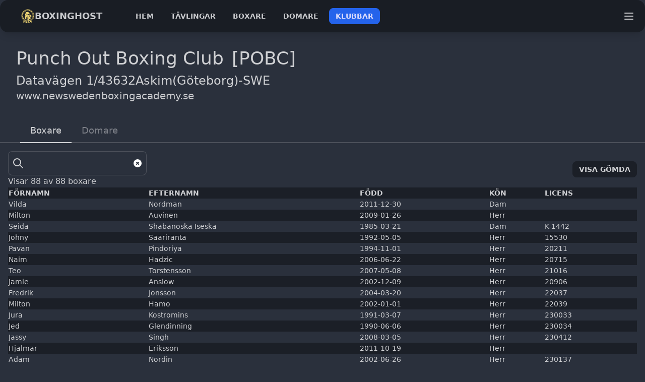

--- FILE ---
content_type: text/html; charset=UTF-8
request_url: https://boxinghost.se/club/629
body_size: 4556
content:
<!DOCTYPE html>
<html lang="sv">

<head>
  <link rel="icon" href="/favicon.svg">
  <meta charset="UTF-8">
  <title>Boxinghost</title>
  <meta name="viewport" content="width=device-width, initial-scale=1.0">
  <link href="/output.css?v=f858390" rel="stylesheet">
  <script defer data-domain="boxinghost.se" src="https://plausible.framom.com/js/script.js"></script>
</head>

<body>
  <div class="sticky top-0 z-10 navbar mb-2 shadow-lg bg-neutral text-neutral-content rounded-box">
    <div class="flex-none px-2 mx-2">
        <a href="/" class="gap-2 text-lg font-bold btn rounded-btn btn-ghost">
            <img src="/assets/sbf-logo-sm-gold.svg" alt="sbf logo" class="h-7 w-7">
            Boxinghost
        </a>
    </div>
    <div class="flex-1 px-2 mx-2">
        <div class="items-stretch hidden lg:flex">
            <a href="/" class="m-1 btn btn-sm rounded-btn btn-ghost">
                hem            </a>
            <a href="/event" class="m-1 btn btn-sm rounded-btn btn-ghost">
                tävlingar            </a>
            <a href="/boxer" class="m-1 btn btn-sm rounded-btn btn-ghost">
                boxare            </a>
            <a href="/referee" class="m-1 btn btn-sm rounded-btn btn-ghost">
                domare            </a>
            <a href="/club" class="m-1 btn btn-sm rounded-btn btn-primary">
                klubbar            </a>
                        
        </div>
    </div>
    <div class="flex-none">
                <label for="side-drawer-checkbox" class="btn btn-square btn-ghost">
            <svg xmlns="http://www.w3.org/2000/svg" fill="none" viewBox="0 0 24 24" class="inline-block w-6 h-6 stroke-current">
                <path stroke-linecap="round" stroke-linejoin="round" stroke-width="2" d="M4 6h16M4 12h16M4 18h16"></path>
            </svg>
        </label>
    </div>

</div>
<div>
    <style>
        .side-drawer-container {
            pointer-events: none;
            overflow-x: hidden;
            z-index: 100;
        }

        .side-drawer-overlay {
            opacity: 0;
            transition: all .5s;
            min-width: 100vw;
        }

        .side-drawer {
            transition: all .5s;
        }

        #side-drawer-checkbox:checked+.side-drawer-container {
            pointer-events: auto;
        }

        #side-drawer-checkbox:checked+.side-drawer-container .side-drawer-overlay {
            opacity: 1;
            min-width: calc(100% - 20rem);
        }

        #side-drawer-checkbox:checked+.side-drawer-container .side-drawer {
            right: 0;
        }
    </style>
    <div>
        <input id="side-drawer-checkbox" class="hidden" type="checkbox">
        <div class="side-drawer-container fixed w-full h-screen top-0 right-0 flex">
            <label for="side-drawer-checkbox" class="side-drawer-overlay bg-black/25 h-screen flex-grow"></label>
            <div class="side-drawer h-screen bg-base-100 flex flex-col pb-5">
                <div>
                    <label for="side-drawer-checkbox" class="btn btn-ghost btn-square m-1 fixed top-0">
                        <svg xmlns="http://www.w3.org/2000/svg" fill="none" viewBox="0 0 24 24" class="inline-block w-6 h-6 stroke-current">
                            <path stroke-linecap="round" stroke-linejoin="round" stroke-width="2" d="M6 18L18 6M6 6l12 12"></path>
                        </svg>
                    </label>
                    <form action="/club/629" method="post" class="flex justify-center my-2">
                        <input type="hidden" name="action" value="set_language" />
                        <button type="submit" name="language" value="sv" class="m-1 transition duration-150 hover:scale-110 active:scale-90">
                            <svg xmlns="http://www.w3.org/2000/svg" viewBox="0 0 640 480" class="h-7.5 w-10">
                                <path fill="#066aa7" d="M0 0h640v480H0z" />
                                <path fill="#fecc00" d="M0 192h640v96H0z" />
                                <path fill="#fecc00" d="M176 0h96v480h-96z" />
                            </svg>
                        </button>
                        <button type="submit" name="language" value="en" class="m-1 transition duration-150 hover:scale-110 active:scale-90">
                            <svg xmlns="http://www.w3.org/2000/svg" viewBox="0 0 640 480" class="h-7.5 w-10">
                                <path fill="#012169" d="M0 0h640v480H0z" />
                                <path fill="#FFF" d="m75 0 244 181L562 0h78v62L400 241l240 178v61h-80L320 301 81 480H0v-60l239-178L0 64V0h75z" />
                                <path fill="#C8102E" d="m424 281 216 159v40L369 281h55zm-184 20 6 35L54 480H0l240-179zM640 0v3L391 191l2-44L590 0h50zM0 0l239 176h-60L0 42V0z" />
                                <path fill="#FFF" d="M241 0v480h160V0H241zM0 160v160h640V160H0z" />
                                <path fill="#C8102E" d="M0 193v96h640v-96H0zM273 0v480h96V0h-96z" />
                            </svg>
                        </button>
                    </form>
                </div>
                <ul class="menu p-4 overflow-y-auto w-80 bg-base-100 text-base-content">
                    <li class="lg:hidden">
                        <a href="/" class="btn rounded-btn btn-ghost">
                            hem                        </a>
                    </li>
                    <li class="lg:hidden">
                        <a href="/event" class="btn rounded-btn btn-ghost">
                            tävlingar                        </a>
                    </li>
                    <li class="lg:hidden">
                        <a href="/boxer" class="btn rounded-btn btn-ghost">
                            boxare                        </a>
                    </li>
                    <li class="lg:hidden">
                        <a href="/referee" class="btn rounded-btn btn-ghost">
                            domare                        </a>
                    </li>
                    <li class="lg:hidden">
                        <a href="/club" class="btn rounded-btn btn-primary">
                            klubbar                        </a>
                    </li>
                    
                    <div class="flex flex-grow"></div>
                                        <a href="/profile" class="btn mt-4  hidden">
                        <svg xmlns="http://www.w3.org/2000/svg" class="inline-block w-6 h-6 mr-2 stroke-current" fill="none" viewBox="0 0 24 24" stroke="currentColor" stroke-width="2">
                            <path stroke-linecap="round" stroke-linejoin="round" d="M16 7a4 4 0 11-8 0 4 4 0 018 0zM12 14a7 7 0 00-7 7h14a7 7 0 00-7-7z" />
                        </svg>
                        Profil                    </a>
                    <a href="/login" class="btn mt-4 ">
                        <svg xmlns="http://www.w3.org/2000/svg" class="inline-block w-6 h-6 mr-2 stroke-current" fill="none" viewBox="0 0 24 24" stroke="currentColor">
                            <path stroke-linecap="round" stroke-linejoin="round" stroke-width="2" d="M11 16l-4-4m0 0l4-4m-4 4h14m-5 4v1a3 3 0 01-3 3H6a3 3 0 01-3-3V7a3 3 0 013-3h7a3 3 0 013 3v1" />
                        </svg>
                        Logga in                    </a>
                </ul>
            </div>
        </div>
    </div>
    <div class="alert shadow-lg alert-error hidden">
        <div class="flex-grow">
            <svg xmlns="http://www.w3.org/2000/svg" class="stroke-current flex-shrink-0 h-6 w-6" fill="none" viewBox="0 0 24 24">
                <path stroke-linecap="round" stroke-linejoin="round" stroke-width="2" d="M10 14l2-2m0 0l2-2m-2 2l-2-2m2 2l2 2m7-2a9 9 0 11-18 0 9 9 0 0118 0z" />
            </svg>
            <span class="mx-2"> </span>
        </div>
    </div>
    <div class="alert shadow-lg alert-info hidden">
        <div class="flex-grow">
            <svg xmlns="http://www.w3.org/2000/svg" fill="none" viewBox="0 0 24 24" class="stroke-current flex-shrink-0 w-6 h-6">
                <path stroke-linecap="round" stroke-linejoin="round" stroke-width="2" d="M13 16h-1v-4h-1m1-4h.01M21 12a9 9 0 11-18 0 9 9 0 0118 0z"></path>
            </svg>
            <span class="mx-2">Var snäll och verifiera din email </span>
        </div>
        <a href="/verify?resend" class="link lg:link-hover"> Skicka email igen </a>
    </div>
</div>
<div class="w-full max-w-full-2xl mx-auto">
    <div class="m-8">
        <div class="flex flex-row my-2">
            <h1 class="text-4xl mr-4">
                Punch Out Boxing Club            </h1>
            <h1 class="text-4xl flex gap-2 items-center">
                [POBC]
                            </h1>
        </div>
        <h1 class="text-2xl">
            Datavägen 1/43632Askim(Göteborg)-SWE        </h1>
        <h1 class="text-xl">
            www.newswedenboxingacademy.se        </h1>
    </div>
    <div class="w-full tabs">
        <div class="cursor-default tab tab-lg tab-bordered">
        </div>
        <a href="/club/629" class="tab tab-lg tab-bordered tab-active">Boxare</a><a href="/club/629/referees" class="tab tab-lg tab-bordered ">Domare</a>        <div class="flex-1 cursor-default tab tab-lg tab-bordered">
        </div>
    </div>
    
<div>
    <script src="/search_functions.js?v=f858390"></script>
    <!--##########      Boxers      ##########-->
    <div class="m-4">
        <div class="my-4">
                    </div>
        <div class="flex items-center">
            <div class="flex flex-col items-center sm:items-start flex-1">
                <div class="flex">
                    <div class="flex absolute self-center pointer-events-none">
                        <svg xmlns="http://www.w3.org/2000/svg" class="h-6 w-6 relative left-2" fill="none" viewBox="0 0 24 24" stroke="currentColor">
                            <path stroke-linecap="round" stroke-linejoin="round" stroke-width="2" d="M21 21l-6-6m2-5a7 7 0 11-14 0 7 7 0 0114 0z" />
                        </svg>
                    </div>
                    <input id="search_input" type="text" oninput="filter_table()" class="input input-bordered pl-10 pr-9">
                    <div class="flex">
                        <div class="flex absolute self-center">
                            <svg onclick="clear_search_input()" xmlns="http://www.w3.org/2000/svg" class="h-5 w-5 relative right-7 fill-white hover:fill-gray-200 active:fill-gray-400" viewBox="0 0 20 20" fill="currentColor">
                                <path fill-rule="evenodd" d="M10 18a8 8 0 100-16 8 8 0 000 16zM8.707 7.293a1 1 0 00-1.414 1.414L8.586 10l-1.293 1.293a1 1 0 101.414 1.414L10 11.414l1.293 1.293a1 1 0 001.414-1.414L11.414 10l1.293-1.293a1 1 0 00-1.414-1.414L10 8.586 8.707 7.293z" clip-rule="evenodd" />
                            </svg>
                        </div>
                    </div>
                </div>
                <div>
                    Visar <span name="table_showing">0</span> av <span name="table_total">0</span> boxare                </div>
            </div>
            <div>
                <a href="/club.php?id=629&show_hidden=1" class="btn btn-sm">
                    Visa gömda                </a>
            </div>
        </div>
        <table id="search_table" class="table table-auto table-zebra w-full">
            <thead class="uppercase bg-base-200">
                <tr>
                    <th class="first-letter:capitalize">förnamn</th>
                    <th class="first-letter:capitalize">efternamn</th>
                    <th class="first-letter:capitalize">född</th>
                    <th class="first-letter:capitalize">kön</th>
                    <th class="first-letter:capitalize">licens</th>
                                        <th>
                                            </th>
                </tr>
            </thead>
            <tr class="hover"> <td> <a class="block" href="/boxer/361"\>Vilda&nbsp;</a> </td><td>Nordman </td><td>2011-12-30 </td><td>Dam </td><td></td><td></td></tr><tr class="hover"> <td> <a class="block" href="/boxer/587"\>Milton&nbsp;</a> </td><td>Auvinen </td><td>2009-01-26 </td><td>Herr </td><td></td><td></td></tr><tr class="hover"> <td> <a class="block" href="/boxer/1321"\>Seida&nbsp;</a> </td><td>Shabanoska Iseska </td><td>1985-03-21 </td><td>Dam </td><td>K-1442</td><td></td></tr><tr class="hover"> <td> <a class="block" href="/boxer/1322"\>Johny&nbsp;</a> </td><td>Saariranta </td><td>1992-05-05 </td><td>Herr </td><td>15530</td><td></td></tr><tr class="hover"> <td> <a class="block" href="/boxer/1323"\>Pavan&nbsp;</a> </td><td>Pindoriya </td><td>1994-11-01 </td><td>Herr </td><td>20211</td><td></td></tr><tr class="hover"> <td> <a class="block" href="/boxer/1325"\>Naim&nbsp;</a> </td><td>Hadzic </td><td>2006-06-22 </td><td>Herr </td><td>20715</td><td></td></tr><tr class="hover"> <td> <a class="block" href="/boxer/1326"\>Teo&nbsp;</a> </td><td>Torstensson </td><td>2007-05-08 </td><td>Herr </td><td>21016</td><td></td></tr><tr class="hover"> <td> <a class="block" href="/boxer/1746"\>Jamie&nbsp;</a> </td><td>Anslow </td><td>2002-12-09 </td><td>Herr </td><td>20906</td><td></td></tr><tr class="hover"> <td> <a class="block" href="/boxer/1813"\>Fredrik&nbsp;</a> </td><td>Jonsson </td><td>2004-03-20 </td><td>Herr </td><td>22037</td><td></td></tr><tr class="hover"> <td> <a class="block" href="/boxer/1814"\>Milton&nbsp;</a> </td><td>Hamo </td><td>2002-01-01 </td><td>Herr </td><td>22039</td><td></td></tr><tr class="hover"> <td> <a class="block" href="/boxer/1913"\>Jura&nbsp;</a> </td><td>Kostromins </td><td>1991-03-07 </td><td>Herr </td><td>230033</td><td></td></tr><tr class="hover"> <td> <a class="block" href="/boxer/1914"\>Jed&nbsp;</a> </td><td>Glendinning </td><td>1990-06-06 </td><td>Herr </td><td>230034</td><td></td></tr><tr class="hover"> <td> <a class="block" href="/boxer/2048"\>Jassy&nbsp;</a> </td><td>Singh </td><td>2008-03-05 </td><td>Herr </td><td>230412</td><td></td></tr><tr class="hover"> <td> <a class="block" href="/boxer/2322"\>Hjalmar&nbsp;</a> </td><td>Eriksson </td><td>2011-10-19 </td><td>Herr </td><td></td><td></td></tr><tr class="hover"> <td> <a class="block" href="/boxer/2455"\>Adam &nbsp;</a> </td><td>Nordin </td><td>2002-06-26 </td><td>Herr </td><td>230137</td><td></td></tr><tr class="hover"> <td> <a class="block" href="/boxer/2489"\>Leonardo&nbsp;</a> </td><td>Jozic Vranek </td><td>2011-01-01 </td><td>Herr </td><td></td><td></td></tr><tr class="hover"> <td> <a class="block" href="/boxer/2490"\>Tim&nbsp;</a> </td><td>Gillander </td><td>2009-06-17 </td><td>Herr </td><td></td><td></td></tr><tr class="hover"> <td> <a class="block" href="/boxer/2820"\>Hussein&nbsp;</a> </td><td>Hassan </td><td>2000-07-28 </td><td>Herr </td><td></td><td></td></tr><tr class="hover"> <td> <a class="block" href="/boxer/2823"\>Michael&nbsp;</a> </td><td>Omoya </td><td>1979-04-26 </td><td>Herr </td><td></td><td></td></tr><tr class="hover"> <td> <a class="block" href="/boxer/2824"\>Carl-Henrik&nbsp;</a> </td><td>Cavelström </td><td>1971-01-01 </td><td>Herr </td><td></td><td></td></tr><tr class="hover"> <td> <a class="block" href="/boxer/2825"\>Alicia&nbsp;</a> </td><td>Göting </td><td>2007-01-19 </td><td>Dam </td><td></td><td></td></tr><tr class="hover"> <td> <a class="block" href="/boxer/2826"\>Ted&nbsp;</a> </td><td>Lindegren </td><td>1981-05-07 </td><td>Herr </td><td></td><td></td></tr><tr class="hover"> <td> <a class="block" href="/boxer/2827"\>Axel&nbsp;</a> </td><td>Lindegren </td><td>2012-04-07 </td><td>Herr </td><td></td><td></td></tr><tr class="hover"> <td> <a class="block" href="/boxer/2828"\>Christian&nbsp;</a> </td><td>Wallqvist </td><td>1982-03-12 </td><td>Herr </td><td></td><td></td></tr><tr class="hover"> <td> <a class="block" href="/boxer/2829"\>Seida&nbsp;</a> </td><td>Shabanoska </td><td>1985-03-21 </td><td>Dam </td><td></td><td></td></tr><tr class="hover"> <td> <a class="block" href="/boxer/2830"\>Isak&nbsp;</a> </td><td>Johansson </td><td>2005-07-20 </td><td>Herr </td><td></td><td></td></tr><tr class="hover"> <td> <a class="block" href="/boxer/2831"\>Erik&nbsp;</a> </td><td>Torstensson </td><td>2009-01-21 </td><td>Herr </td><td>250135</td><td></td></tr><tr class="hover"> <td> <a class="block" href="/boxer/2832"\>Oliver&nbsp;</a> </td><td>Sköld </td><td>2008-08-19 </td><td>Herr </td><td>230414</td><td></td></tr><tr class="hover"> <td> <a class="block" href="/boxer/2833"\>Teo&nbsp;</a> </td><td>Vikengren </td><td>2006-12-11 </td><td>Herr </td><td></td><td></td></tr><tr class="hover"> <td> <a class="block" href="/boxer/2904"\> Walter &nbsp;</a> </td><td>Kostefski </td><td>1967-04-09 </td><td>Herr </td><td></td><td></td></tr><tr class="hover"> <td> <a class="block" href="/boxer/2998"\>Vincent&nbsp;</a> </td><td>Juel </td><td>2008-11-12 </td><td>Herr </td><td></td><td></td></tr><tr class="hover"> <td> <a class="block" href="/boxer/3000"\> Aidin&nbsp;</a> </td><td>Amani </td><td>2009-12-31 </td><td>Herr </td><td></td><td></td></tr><tr class="hover"> <td> <a class="block" href="/boxer/3501"\>Philip&nbsp;</a> </td><td>Andreopoulos </td><td>2007-12-23 </td><td>Herr </td><td>230491</td><td></td></tr><tr class="hover"> <td> <a class="block" href="/boxer/3502"\>Hamza&nbsp;</a> </td><td>Haj Younes </td><td>2011-06-29 </td><td>Herr </td><td></td><td></td></tr><tr class="hover"> <td> <a class="block" href="/boxer/3503"\>Ivan&nbsp;</a> </td><td>Popovski </td><td>2012-07-11 </td><td>Herr </td><td></td><td></td></tr><tr class="hover"> <td> <a class="block" href="/boxer/3779"\>Sam&nbsp;</a> </td><td>Karimha </td><td>2009-08-30 </td><td>Herr </td><td>240159</td><td></td></tr><tr class="hover"> <td> <a class="block" href="/boxer/3797"\>Mathieu&nbsp;</a> </td><td>Vaillancourt </td><td>1987-01-01 </td><td>Herr </td><td></td><td></td></tr><tr class="hover"> <td> <a class="block" href="/boxer/4032"\>Adlane&nbsp;</a> </td><td>Ouatah </td><td>1997-08-17 </td><td>Herr </td><td>230474</td><td></td></tr><tr class="hover"> <td> <a class="block" href="/boxer/4060"\>Saeed&nbsp;</a> </td><td>Rasooli </td><td>2012-12-26 </td><td>Herr </td><td></td><td></td></tr><tr class="hover"> <td> <a class="block" href="/boxer/4061"\>Ilham&nbsp;</a> </td><td>Imadudien </td><td>2011-02-11 </td><td>Herr </td><td></td><td></td></tr><tr class="hover"> <td> <a class="block" href="/boxer/4062"\>Julius&nbsp;</a> </td><td>Heed </td><td>2011-08-21 </td><td>Herr </td><td></td><td></td></tr><tr class="hover"> <td> <a class="block" href="/boxer/4063"\>Ilyas&nbsp;</a> </td><td>Imadudien </td><td>2013-07-17 </td><td>Herr </td><td></td><td></td></tr><tr class="hover"> <td> <a class="block" href="/boxer/4234"\>Rizwan&nbsp;</a> </td><td>Akramian </td><td>2011-09-19 </td><td>Herr </td><td></td><td></td></tr><tr class="hover"> <td> <a class="block" href="/boxer/4238"\>Maksim&nbsp;</a> </td><td>Koriakov </td><td>2010-11-30 </td><td>Herr </td><td>250133</td><td></td></tr><tr class="hover"> <td> <a class="block" href="/boxer/4250"\>Mohammed&nbsp;</a> </td><td>Almassri </td><td>2013-07-16 </td><td>Herr </td><td></td><td></td></tr><tr class="hover"> <td> <a class="block" href="/boxer/4251"\>Vincent &nbsp;</a> </td><td>Karlsson/Keyling </td><td>2009-01-31 </td><td>Herr </td><td></td><td></td></tr><tr class="hover"> <td> <a class="block" href="/boxer/4252"\>Ilyas&nbsp;</a> </td><td>Imadudien </td><td>2013-07-17 </td><td>Herr </td><td></td><td></td></tr><tr class="hover"> <td> <a class="block" href="/boxer/4662"\>Alicia&nbsp;</a> </td><td>Göting </td><td>2007-01-19 </td><td>Dam </td><td></td><td></td></tr><tr class="hover"> <td> <a class="block" href="/boxer/4715"\>Filip&nbsp;</a> </td><td>Bundsen </td><td>2010-06-13 </td><td>Herr </td><td></td><td></td></tr><tr class="hover"> <td> <a class="block" href="/boxer/4716"\>Björn&nbsp;</a> </td><td>Backman </td><td>2003-03-16 </td><td>Herr </td><td>240158</td><td></td></tr><tr class="hover"> <td> <a class="block" href="/boxer/4717"\>Jack&nbsp;</a> </td><td>Weisbrod </td><td>2005-02-16 </td><td>Herr </td><td></td><td></td></tr><tr class="hover"> <td> <a class="block" href="/boxer/4718"\>Kimmo&nbsp;</a> </td><td>Nikula </td><td>1992-11-22 </td><td>Herr </td><td>240185</td><td></td></tr><tr class="hover"> <td> <a class="block" href="/boxer/4831"\>Jorge&nbsp;</a> </td><td>Trejos </td><td>2010-09-20 </td><td>Herr </td><td></td><td></td></tr><tr class="hover"> <td> <a class="block" href="/boxer/4852"\>Jayden&nbsp;</a> </td><td>Price </td><td>2011-04-27 </td><td>Herr </td><td></td><td></td></tr><tr class="hover"> <td> <a class="block" href="/boxer/4917"\>Oliver&nbsp;</a> </td><td>Wikhamn </td><td>2010-11-22 </td><td>Herr </td><td>250134</td><td></td></tr><tr class="hover"> <td> <a class="block" href="/boxer/4918"\>Albin&nbsp;</a> </td><td>Malmqvist </td><td>2010-11-27 </td><td>Herr </td><td></td><td></td></tr><tr class="hover"> <td> <a class="block" href="/boxer/4927"\>Gillion&nbsp;</a> </td><td>Wecklauf </td><td>2012-03-07 </td><td>Herr </td><td></td><td></td></tr><tr class="hover"> <td> <a class="block" href="/boxer/4940"\>Noah&nbsp;</a> </td><td>Selind </td><td>2013-11-27 </td><td>Herr </td><td></td><td></td></tr><tr class="hover"> <td> <a class="block" href="/boxer/4941"\>Isaac&nbsp;</a> </td><td>Bellini </td><td>2009-10-02 </td><td>Herr </td><td></td><td></td></tr><tr class="hover"> <td> <a class="block" href="/boxer/5113"\>Jafar&nbsp;</a> </td><td>Al-Saadi </td><td>1997-01-01 </td><td>Herr </td><td></td><td></td></tr><tr class="hover"> <td> <a class="block" href="/boxer/5114"\>Yassin&nbsp;</a> </td><td>Hammood </td><td>2013-10-31 </td><td>Herr </td><td></td><td></td></tr><tr class="hover"> <td> <a class="block" href="/boxer/5115"\>Amin&nbsp;</a> </td><td>Mahmoudi </td><td>2009-10-20 </td><td>Herr </td><td></td><td></td></tr><tr class="hover"> <td> <a class="block" href="/boxer/5116"\>Baker&nbsp;</a> </td><td>Mahfouz </td><td>1995-06-20 </td><td>Herr </td><td></td><td></td></tr><tr class="hover"> <td> <a class="block" href="/boxer/5138"\>Leo&nbsp;</a> </td><td>Florén </td><td>2010-01-02 </td><td>Herr </td><td></td><td></td></tr><tr class="hover"> <td> <a class="block" href="/boxer/5171"\>Adam&nbsp;</a> </td><td>Ekman </td><td>2008-01-05 </td><td>Herr </td><td></td><td></td></tr><tr class="hover"> <td> <a class="block" href="/boxer/5226"\>Jakub&nbsp;</a> </td><td>Lukasek </td><td>2000-08-13 </td><td>Herr </td><td>240263</td><td></td></tr><tr class="hover"> <td> <a class="block" href="/boxer/5804"\>Nali&nbsp;</a> </td><td>Akram </td><td>2011-11-13 </td><td>Herr </td><td></td><td></td></tr><tr class="hover"> <td> <a class="block" href="/boxer/5846"\>Radvin&nbsp;</a> </td><td>Timqvist </td><td>2009-03-03 </td><td>Herr </td><td></td><td></td></tr><tr class="hover"> <td> <a class="block" href="/boxer/5898"\>Jimmy&nbsp;</a> </td><td>Selind </td><td>1978-01-01 </td><td>Herr </td><td></td><td></td></tr><tr class="hover"> <td> <a class="block" href="/boxer/5899"\>Bechir&nbsp;</a> </td><td>Mahmoudi </td><td>2008-06-10 </td><td>Herr </td><td></td><td></td></tr><tr class="hover"> <td> <a class="block" href="/boxer/6122"\>Danni&nbsp;</a> </td><td>Dedagic </td><td>2011-02-09 </td><td>Herr </td><td></td><td></td></tr><tr class="hover"> <td> <a class="block" href="/boxer/6363"\>Mardin&nbsp;</a> </td><td>Hasanpour </td><td>2008-12-23 </td><td>Herr </td><td>250172</td><td></td></tr><tr class="hover"> <td> <a class="block" href="/boxer/6366"\>Leo&nbsp;</a> </td><td>Florén </td><td>2010-01-02 </td><td>Herr </td><td></td><td></td></tr><tr class="hover"> <td> <a class="block" href="/boxer/6367"\>Julius&nbsp;</a> </td><td>Wecklauf </td><td>2013-11-20 </td><td>Herr </td><td></td><td></td></tr><tr class="hover"> <td> <a class="block" href="/boxer/6541"\>Simon&nbsp;</a> </td><td>Isberg  </td><td>2009-11-10 </td><td>Herr </td><td>250132</td><td></td></tr><tr class="hover"> <td> <a class="block" href="/boxer/7226"\>Leo&nbsp;</a> </td><td>Maupoix </td><td>2010-01-01 </td><td>Herr </td><td></td><td></td></tr><tr class="hover"> <td> <a class="block" href="/boxer/7228"\>Amir&nbsp;</a> </td><td>Hossain Qasemi </td><td>2011-11-03 </td><td>Herr </td><td></td><td></td></tr><tr class="hover"> <td> <a class="block" href="/boxer/7229"\>Leon&nbsp;</a> </td><td>Cornejo </td><td>2012-01-01 </td><td>Herr </td><td></td><td></td></tr><tr class="hover"> <td> <a class="block" href="/boxer/7233"\>Emil&nbsp;</a> </td><td>Chasjba </td><td>2014-01-01 </td><td>Herr </td><td></td><td></td></tr><tr class="hover"> <td> <a class="block" href="/boxer/7250"\>Salahudeen&nbsp;</a> </td><td>Hamidovic </td><td>2011-08-22 </td><td>Herr </td><td></td><td></td></tr><tr class="hover"> <td> <a class="block" href="/boxer/7344"\>Vilmer&nbsp;</a> </td><td>Forssbaeck </td><td>2009-02-13 </td><td>Herr </td><td></td><td></td></tr><tr class="hover"> <td> <a class="block" href="/boxer/7345"\>Wayne&nbsp;</a> </td><td>Olausson </td><td>2009-06-23 </td><td>Herr </td><td></td><td></td></tr><tr class="hover"> <td> <a class="block" href="/boxer/7346"\>Leo&nbsp;</a> </td><td>Högman </td><td>2010-08-10 </td><td>Herr </td><td></td><td></td></tr><tr class="hover"> <td> <a class="block" href="/boxer/7348"\>Anton&nbsp;</a> </td><td>Hyllborn </td><td>2005-04-01 </td><td>Herr </td><td></td><td></td></tr><tr class="hover"> <td> <a class="block" href="/boxer/7349"\>Carlos&nbsp;</a> </td><td>Lopez Guzman </td><td>1987-01-01 </td><td>Herr </td><td></td><td></td></tr><tr class="hover"> <td> <a class="block" href="/boxer/7753"\>Mario&nbsp;</a> </td><td>Piaje Alingcastre </td><td>2008-11-18 </td><td>Herr </td><td></td><td></td></tr><tr class="hover"> <td> <a class="block" href="/boxer/7754"\>Osborn&nbsp;</a> </td><td>Hultén </td><td>2010-10-08 </td><td>Herr </td><td></td><td></td></tr><tr class="hover"> <td> <a class="block" href="/boxer/7755"\>Osborn&nbsp;</a> </td><td>Hultén </td><td>2010-10-08 </td><td>Herr </td><td></td><td></td></tr>        </table>
    </div>
</div>
<script>
    
    </script>
</div></body>

</html>

--- FILE ---
content_type: text/javascript
request_url: https://boxinghost.se/search_functions.js?v=f858390
body_size: 1763
content:
window.addEventListener("load", (e) => {
  search_input = document.getElementById("search_input");
  search_table = document.getElementById("search_table");
  if (search_table != null) {
    load_data();

    // Add sort_table function to table headers
    const headerColumns = search_table.getElementsByTagName('thead')[0]?.children[0]?.children;
    for (let i = 0; i < headerColumns.length || 0; i++) {
      const th = headerColumns[i];
      th.classList.add("cursor-pointer");
      th.classList.add("select-none");

      th.addEventListener("click", (e) => {
        sort_table(i + 1, e.shiftKey);
      });
    }
  }
  if (typeof applyFilters === "function") applyFilters();
  else update_showing();
});

let sorted_by = [];

function sort_table(col, append = false) {
  if (search_table == null || search_table_data == null) return;

  if (!append) {
    if (sorted_by.length !== 1 || sorted_by[0][0] !== col) sorted_by = [];
  }
  let found = false;
  for (var i = 0; i < sorted_by.length; i++) {
    if (sorted_by[i][0] == col) {
      sorted_by[i][1] = !sorted_by[i][1];
      found = true;
      break;
    }
  }
  if (!found) {
    sorted_by.push([col, true]);
  }


  let sorted = search_table_data.sort((a, b) => {
    let ret = 0;
    for (var i = 0; i < sorted_by.length; i++) {
      const col = sorted_by[i][0];
      const asc = sorted_by[i][1];
      const a_value = a[col][1];
      const b_value = b[col][1];
      const numA = Number(a_value);
      const numB = Number(b_value);
      if (!isNaN(numA) && !isNaN(numB)) {
        ret = asc ? numA - numB : numB - numA;
        break;
      } else if (a_value < b_value) {
        ret = asc ? -1 : 1;
        break;
      } else if (a_value > b_value) {
        ret = asc ? 1 : -1;
        break;
      }
    }
    return ret;
  });
  const headerColumns = search_table.getElementsByTagName('thead')[0]?.children[0]?.children;
  const sortArrows = document.getElementsByName("sort_arrow")
  for (let i = sortArrows.length - 1; i >= 0; i--) {
    sortArrows[i].remove();
  }
  for (const [col, asc] of sorted_by) {
    const th = headerColumns[col - 1];
    if (th == null) continue;
    const arrow = document.createElement("i");
    arrow.style.border = "solid white";
    arrow.style.borderWidth = "0 3px 3px 0";
    arrow.style.display = "inline-block";
    arrow.style.padding = "3px";
    arrow.style.transform = asc ? "rotate(-135deg)" : "rotate(45deg)";
    arrow.style.marginLeft = "5px";
    arrow.setAttribute("name", "sort_arrow");
    th.appendChild(arrow);
  }

  for (var i = 0; i < sorted.length; i++) {
    search_table.appendChild(sorted[i][0]);
  }
}


function update_showing() {
  if (search_table == null) return;
  let total = search_table.rows.length - 1;
  let hidden = 0;
  for (var i = 1, row; (row = search_table.rows[i]); i++) {
    if (row.style.display == "none") {
      hidden++;
    }
  }
  table_showing = document.getElementsByName("table_showing");
  table_total = document.getElementsByName("table_total");
  if (table_showing != null) {
    for (var i = 0; i < table_showing.length; i++) {
      table_showing[i].innerText = total - hidden;
    }
  }
  if (table_total != null) {
    for (var i = 0; i < table_total.length; i++) {
      table_total[i].innerText = total;
    }
  }
  if (total > 0) {
    let filter_button = document.getElementById("filter_button");
    if (filter_button) {
      filter_button.classList.remove("btn-disabled");
    }
    search_table.getElementsByTagName("tbody")[0].classList.remove("hidden");
  }
}

var search_table_data = [];
function load_data() {
  for (var i = 1, row; (row = search_table.rows[i]); i++) {
    let new_row = [];
    new_row.push(row);
    for (var j = 0, col; (col = row.cells[j]); j++) {
      const value = col.hasAttribute("data-value") ? col.getAttribute("data-value") : col.innerText.trim();
      new_row.push([value, value.toLowerCase()]);
    }
    search_table_data.push(new_row);
  }
}

function clear_search_input() {
  search_input.value = "";
  search_input.select();
  filter_table();
}

function debounce(func, time = 300) {
  let timeout;
  return (...args) => {
    clearTimeout(timeout);
    timeout = setTimeout(() => {
      func.apply(this, args);
    }, time);
  };
}

function filter_logic() {
  search_value = search_input.value;
  let case_sensitive = false;
  for (i in search_value) {
    let letter = search_value[i];
    if (letter.toUpperCase() === letter && isNaN(letter * 1)) {
      case_sensitive = true;
      break;
    }
  }
  if (!case_sensitive) search_value = search_value.toLowerCase();

  for (var i = 0; i < search_table_data.length; i++) {
    let row_data = search_table_data[i];

    if (row_data[0].getAttribute("hide")) {
      row_data[0].style.display = "none";
      continue;
    }

    // Split input into words and search each value based on that
    let search_found = search_value.split(" ").every((word) => {
      let word_found = false;
      for (var u = 1; u < row_data.length; u++) {
        let value = case_sensitive ? row_data[u][0] : row_data[u][1];
        if (value.includes(word)) {
          word_found = true;
          break;
        }
      }
      return word_found;
    });
    row_data[0].style.display = search_found ? "" : "none";
  }
  update_showing();
}

function filter_table() {
  debounce(filter_logic, 300)();
}

function get_column_entries(col) {
  if (search_table == null || search_table_data == null) return new Set();
  let entries = new Set();

  if (
    search_table.children.length > 1 &&
    search_table.children[1].children.length > 0 &&
    search_table.children[1].children[0].children.length > col - 1 &&
    search_table.children[1].children[0].children[col - 1].children.length >
    0 &&
    search_table.children[1].children[0].children[col - 1].children[0]
      .tagName == "SELECT"
  ) {
    let select =
      search_table.children[1].children[0].children[col - 1].children[0];
    for (let i = 1; i < select.options.length; i++) {
      entries.add(select.options[i].text);
    }
    return entries;
  }

  for (var i = 0; i < search_table_data.length; i++) {
    let row_data = search_table_data[i];
    entries.add(row_data[col][0]);
  }
  return entries;
}

function load_filter(col, id, reverse = false) {
  let entries = get_column_entries(col);
  let sorted = Array.from(entries).sort((a, b) => {
    const numA = Number(a);
    const numB = Number(b);
    if (!isNaN(numA) && !isNaN(numB)) {
      return reverse ? numB - numA : numA - numB;
    }
    return reverse ? b.localeCompare(a) : a.localeCompare(b);
  });
  let select = document.getElementById(id);

  sorted.forEach((entry) => {
    var option = document.createElement("option");
    option.text = entry;
    select.add(option);
  });
}
